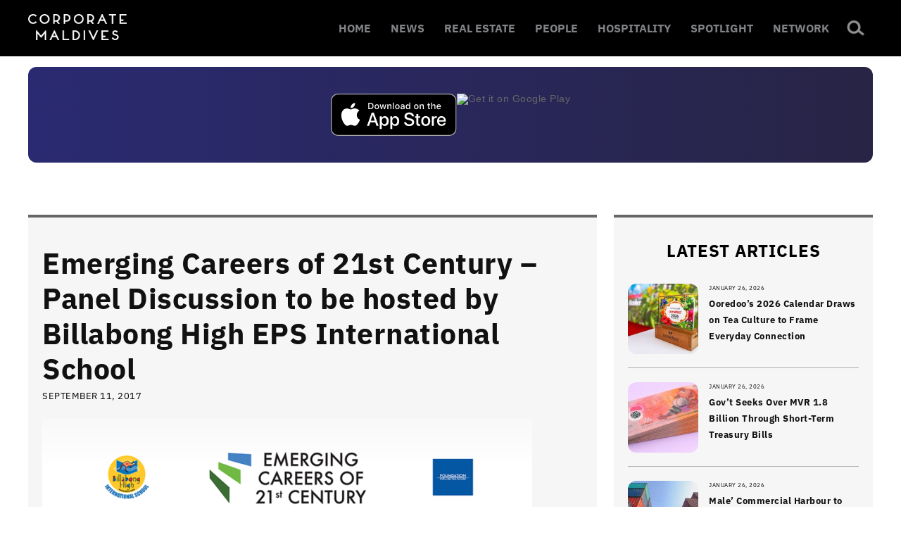

--- FILE ---
content_type: text/html; charset=UTF-8
request_url: https://corporatemaldives.com/emerging-careers-of-21st-century-symposium-to-be-held-by-islanders-group/
body_size: 12522
content:



<!doctype html >
<!--[if IE 8]>    <html class="ie8" lang="en"> <![endif]-->
<!--[if IE 9]>    <html class="ie9" lang="en"> <![endif]-->
<!--[if gt IE 8]><!--> <html lang="en-US"> <!--<![endif]-->
<head>
    <title>Emerging Careers of 21st Century &#8211; Panel Discussion to be hosted by Billabong High EPS International School | Corporate Maldives</title>
	<meta name="facebook-domain-verification" content="popyfecl027bgojbnhzhcb5qbs0nkr" />
    <meta charset="UTF-8" />
    <meta name="viewport" content="width=device-width, initial-scale=1.0">
    <meta name="description" content="Business & Economy News in the Maldives">
    <meta name="keywords" content="news, business, economy, corporate">
    <meta name="twitter:card" content="summary_large_image"/>
    <meta name="twitter:site" content="@corporatemv"/>
  	<meta name="twitter:creator" content="@corporatemv"/>
  	<meta name="twitter:widgets:csp" content="on">
  	<meta name="twitter:description" content="Corporate Maldives | Leading Business Resource of the Maldives"/>
	<meta property="og:title" content="Emerging Careers of 21st Century &#8211; Panel Discussion to be hosted by Billabong High EPS International School"/><meta name="twitter:title" content="Emerging Careers of 21st Century &#8211; Panel Discussion to be hosted by Billabong High EPS International School"/><meta property="og:type" content="article"/><meta property="og:url" content="https://corporatemaldives.com/emerging-careers-of-21st-century-symposium-to-be-held-by-islanders-group/"/><meta property="og:site_name" content="corporatemaldives.com"/><meta property="og:image" content="https://corporatemaldives.com/wp-content/uploads/2017/09/Emerging-Careers-of-21-Century-Event-Brief.png"/><meta name="twitter:image" content="https://corporatemaldives.com/wp-content/uploads/2017/09/Emerging-Careers-of-21-Century-Event-Brief.png"/>    <meta name='robots' content='max-image-preview:large' />
<meta property="og:image" content="https://corporatemaldives.com/wp-content/uploads/2017/09/Emerging-Careers-of-21-Century-Event-Brief.png" /><meta name="author" content="Corporate Maldives">
<link rel="icon" type="image/png" href="https://corporatemaldives.com/wp-content/uploads/2020/09/newfavicon-1.png"><link rel="alternate" type="application/rss+xml" title="Corporate Maldives &raquo; Feed" href="https://corporatemaldives.com/feed/" />
<link rel="alternate" type="application/rss+xml" title="Corporate Maldives &raquo; Comments Feed" href="https://corporatemaldives.com/comments/feed/" />
<link rel='stylesheet' id='wp-block-library-css' href='https://corporatemaldives.com/wp-includes/css/dist/block-library/style.min.css?ver=6.6.2' type='text/css' media='all' />
<style id='classic-theme-styles-inline-css' type='text/css'>
/*! This file is auto-generated */
.wp-block-button__link{color:#fff;background-color:#32373c;border-radius:9999px;box-shadow:none;text-decoration:none;padding:calc(.667em + 2px) calc(1.333em + 2px);font-size:1.125em}.wp-block-file__button{background:#32373c;color:#fff;text-decoration:none}
</style>
<style id='global-styles-inline-css' type='text/css'>
:root{--wp--preset--aspect-ratio--square: 1;--wp--preset--aspect-ratio--4-3: 4/3;--wp--preset--aspect-ratio--3-4: 3/4;--wp--preset--aspect-ratio--3-2: 3/2;--wp--preset--aspect-ratio--2-3: 2/3;--wp--preset--aspect-ratio--16-9: 16/9;--wp--preset--aspect-ratio--9-16: 9/16;--wp--preset--color--black: #000000;--wp--preset--color--cyan-bluish-gray: #abb8c3;--wp--preset--color--white: #ffffff;--wp--preset--color--pale-pink: #f78da7;--wp--preset--color--vivid-red: #cf2e2e;--wp--preset--color--luminous-vivid-orange: #ff6900;--wp--preset--color--luminous-vivid-amber: #fcb900;--wp--preset--color--light-green-cyan: #7bdcb5;--wp--preset--color--vivid-green-cyan: #00d084;--wp--preset--color--pale-cyan-blue: #8ed1fc;--wp--preset--color--vivid-cyan-blue: #0693e3;--wp--preset--color--vivid-purple: #9b51e0;--wp--preset--gradient--vivid-cyan-blue-to-vivid-purple: linear-gradient(135deg,rgba(6,147,227,1) 0%,rgb(155,81,224) 100%);--wp--preset--gradient--light-green-cyan-to-vivid-green-cyan: linear-gradient(135deg,rgb(122,220,180) 0%,rgb(0,208,130) 100%);--wp--preset--gradient--luminous-vivid-amber-to-luminous-vivid-orange: linear-gradient(135deg,rgba(252,185,0,1) 0%,rgba(255,105,0,1) 100%);--wp--preset--gradient--luminous-vivid-orange-to-vivid-red: linear-gradient(135deg,rgba(255,105,0,1) 0%,rgb(207,46,46) 100%);--wp--preset--gradient--very-light-gray-to-cyan-bluish-gray: linear-gradient(135deg,rgb(238,238,238) 0%,rgb(169,184,195) 100%);--wp--preset--gradient--cool-to-warm-spectrum: linear-gradient(135deg,rgb(74,234,220) 0%,rgb(151,120,209) 20%,rgb(207,42,186) 40%,rgb(238,44,130) 60%,rgb(251,105,98) 80%,rgb(254,248,76) 100%);--wp--preset--gradient--blush-light-purple: linear-gradient(135deg,rgb(255,206,236) 0%,rgb(152,150,240) 100%);--wp--preset--gradient--blush-bordeaux: linear-gradient(135deg,rgb(254,205,165) 0%,rgb(254,45,45) 50%,rgb(107,0,62) 100%);--wp--preset--gradient--luminous-dusk: linear-gradient(135deg,rgb(255,203,112) 0%,rgb(199,81,192) 50%,rgb(65,88,208) 100%);--wp--preset--gradient--pale-ocean: linear-gradient(135deg,rgb(255,245,203) 0%,rgb(182,227,212) 50%,rgb(51,167,181) 100%);--wp--preset--gradient--electric-grass: linear-gradient(135deg,rgb(202,248,128) 0%,rgb(113,206,126) 100%);--wp--preset--gradient--midnight: linear-gradient(135deg,rgb(2,3,129) 0%,rgb(40,116,252) 100%);--wp--preset--font-size--small: 13px;--wp--preset--font-size--medium: 20px;--wp--preset--font-size--large: 36px;--wp--preset--font-size--x-large: 42px;--wp--preset--spacing--20: 0.44rem;--wp--preset--spacing--30: 0.67rem;--wp--preset--spacing--40: 1rem;--wp--preset--spacing--50: 1.5rem;--wp--preset--spacing--60: 2.25rem;--wp--preset--spacing--70: 3.38rem;--wp--preset--spacing--80: 5.06rem;--wp--preset--shadow--natural: 6px 6px 9px rgba(0, 0, 0, 0.2);--wp--preset--shadow--deep: 12px 12px 50px rgba(0, 0, 0, 0.4);--wp--preset--shadow--sharp: 6px 6px 0px rgba(0, 0, 0, 0.2);--wp--preset--shadow--outlined: 6px 6px 0px -3px rgba(255, 255, 255, 1), 6px 6px rgba(0, 0, 0, 1);--wp--preset--shadow--crisp: 6px 6px 0px rgba(0, 0, 0, 1);}:where(.is-layout-flex){gap: 0.5em;}:where(.is-layout-grid){gap: 0.5em;}body .is-layout-flex{display: flex;}.is-layout-flex{flex-wrap: wrap;align-items: center;}.is-layout-flex > :is(*, div){margin: 0;}body .is-layout-grid{display: grid;}.is-layout-grid > :is(*, div){margin: 0;}:where(.wp-block-columns.is-layout-flex){gap: 2em;}:where(.wp-block-columns.is-layout-grid){gap: 2em;}:where(.wp-block-post-template.is-layout-flex){gap: 1.25em;}:where(.wp-block-post-template.is-layout-grid){gap: 1.25em;}.has-black-color{color: var(--wp--preset--color--black) !important;}.has-cyan-bluish-gray-color{color: var(--wp--preset--color--cyan-bluish-gray) !important;}.has-white-color{color: var(--wp--preset--color--white) !important;}.has-pale-pink-color{color: var(--wp--preset--color--pale-pink) !important;}.has-vivid-red-color{color: var(--wp--preset--color--vivid-red) !important;}.has-luminous-vivid-orange-color{color: var(--wp--preset--color--luminous-vivid-orange) !important;}.has-luminous-vivid-amber-color{color: var(--wp--preset--color--luminous-vivid-amber) !important;}.has-light-green-cyan-color{color: var(--wp--preset--color--light-green-cyan) !important;}.has-vivid-green-cyan-color{color: var(--wp--preset--color--vivid-green-cyan) !important;}.has-pale-cyan-blue-color{color: var(--wp--preset--color--pale-cyan-blue) !important;}.has-vivid-cyan-blue-color{color: var(--wp--preset--color--vivid-cyan-blue) !important;}.has-vivid-purple-color{color: var(--wp--preset--color--vivid-purple) !important;}.has-black-background-color{background-color: var(--wp--preset--color--black) !important;}.has-cyan-bluish-gray-background-color{background-color: var(--wp--preset--color--cyan-bluish-gray) !important;}.has-white-background-color{background-color: var(--wp--preset--color--white) !important;}.has-pale-pink-background-color{background-color: var(--wp--preset--color--pale-pink) !important;}.has-vivid-red-background-color{background-color: var(--wp--preset--color--vivid-red) !important;}.has-luminous-vivid-orange-background-color{background-color: var(--wp--preset--color--luminous-vivid-orange) !important;}.has-luminous-vivid-amber-background-color{background-color: var(--wp--preset--color--luminous-vivid-amber) !important;}.has-light-green-cyan-background-color{background-color: var(--wp--preset--color--light-green-cyan) !important;}.has-vivid-green-cyan-background-color{background-color: var(--wp--preset--color--vivid-green-cyan) !important;}.has-pale-cyan-blue-background-color{background-color: var(--wp--preset--color--pale-cyan-blue) !important;}.has-vivid-cyan-blue-background-color{background-color: var(--wp--preset--color--vivid-cyan-blue) !important;}.has-vivid-purple-background-color{background-color: var(--wp--preset--color--vivid-purple) !important;}.has-black-border-color{border-color: var(--wp--preset--color--black) !important;}.has-cyan-bluish-gray-border-color{border-color: var(--wp--preset--color--cyan-bluish-gray) !important;}.has-white-border-color{border-color: var(--wp--preset--color--white) !important;}.has-pale-pink-border-color{border-color: var(--wp--preset--color--pale-pink) !important;}.has-vivid-red-border-color{border-color: var(--wp--preset--color--vivid-red) !important;}.has-luminous-vivid-orange-border-color{border-color: var(--wp--preset--color--luminous-vivid-orange) !important;}.has-luminous-vivid-amber-border-color{border-color: var(--wp--preset--color--luminous-vivid-amber) !important;}.has-light-green-cyan-border-color{border-color: var(--wp--preset--color--light-green-cyan) !important;}.has-vivid-green-cyan-border-color{border-color: var(--wp--preset--color--vivid-green-cyan) !important;}.has-pale-cyan-blue-border-color{border-color: var(--wp--preset--color--pale-cyan-blue) !important;}.has-vivid-cyan-blue-border-color{border-color: var(--wp--preset--color--vivid-cyan-blue) !important;}.has-vivid-purple-border-color{border-color: var(--wp--preset--color--vivid-purple) !important;}.has-vivid-cyan-blue-to-vivid-purple-gradient-background{background: var(--wp--preset--gradient--vivid-cyan-blue-to-vivid-purple) !important;}.has-light-green-cyan-to-vivid-green-cyan-gradient-background{background: var(--wp--preset--gradient--light-green-cyan-to-vivid-green-cyan) !important;}.has-luminous-vivid-amber-to-luminous-vivid-orange-gradient-background{background: var(--wp--preset--gradient--luminous-vivid-amber-to-luminous-vivid-orange) !important;}.has-luminous-vivid-orange-to-vivid-red-gradient-background{background: var(--wp--preset--gradient--luminous-vivid-orange-to-vivid-red) !important;}.has-very-light-gray-to-cyan-bluish-gray-gradient-background{background: var(--wp--preset--gradient--very-light-gray-to-cyan-bluish-gray) !important;}.has-cool-to-warm-spectrum-gradient-background{background: var(--wp--preset--gradient--cool-to-warm-spectrum) !important;}.has-blush-light-purple-gradient-background{background: var(--wp--preset--gradient--blush-light-purple) !important;}.has-blush-bordeaux-gradient-background{background: var(--wp--preset--gradient--blush-bordeaux) !important;}.has-luminous-dusk-gradient-background{background: var(--wp--preset--gradient--luminous-dusk) !important;}.has-pale-ocean-gradient-background{background: var(--wp--preset--gradient--pale-ocean) !important;}.has-electric-grass-gradient-background{background: var(--wp--preset--gradient--electric-grass) !important;}.has-midnight-gradient-background{background: var(--wp--preset--gradient--midnight) !important;}.has-small-font-size{font-size: var(--wp--preset--font-size--small) !important;}.has-medium-font-size{font-size: var(--wp--preset--font-size--medium) !important;}.has-large-font-size{font-size: var(--wp--preset--font-size--large) !important;}.has-x-large-font-size{font-size: var(--wp--preset--font-size--x-large) !important;}
:where(.wp-block-post-template.is-layout-flex){gap: 1.25em;}:where(.wp-block-post-template.is-layout-grid){gap: 1.25em;}
:where(.wp-block-columns.is-layout-flex){gap: 2em;}:where(.wp-block-columns.is-layout-grid){gap: 2em;}
:root :where(.wp-block-pullquote){font-size: 1.5em;line-height: 1.6;}
</style>
<link rel='stylesheet' id='js_composer_front-css' href='https://corporatemaldives.com/wp-content/plugins/js_composer/assets/css/js_composer.min.css?ver=8.6.1' type='text/css' media='all' />
<link rel='stylesheet' id='td-theme-css' href='https://corporatemaldives.com/wp-content/themes/corporate_new/style.css?619&#038;ver=7.1.1' type='text/css' media='all' />
<script type="text/javascript" src="https://corporatemaldives.com/wp-includes/js/jquery/jquery.min.js?ver=3.7.1" id="jquery-core-js"></script>
<script type="text/javascript" src="https://corporatemaldives.com/wp-includes/js/jquery/jquery-migrate.min.js?ver=3.4.1" id="jquery-migrate-js"></script>
<script></script><link rel="https://api.w.org/" href="https://corporatemaldives.com/wp-json/" /><link rel="alternate" title="JSON" type="application/json" href="https://corporatemaldives.com/wp-json/wp/v2/posts/5894" /><link rel="canonical" href="https://corporatemaldives.com/emerging-careers-of-21st-century-symposium-to-be-held-by-islanders-group/" />
<link rel='shortlink' href='https://corporatemaldives.com/?p=5894' />
<link rel="alternate" title="oEmbed (JSON)" type="application/json+oembed" href="https://corporatemaldives.com/wp-json/oembed/1.0/embed?url=https%3A%2F%2Fcorporatemaldives.com%2Femerging-careers-of-21st-century-symposium-to-be-held-by-islanders-group%2F" />
<link rel="alternate" title="oEmbed (XML)" type="text/xml+oembed" href="https://corporatemaldives.com/wp-json/oembed/1.0/embed?url=https%3A%2F%2Fcorporatemaldives.com%2Femerging-careers-of-21st-century-symposium-to-be-held-by-islanders-group%2F&#038;format=xml" />

<!-- This site is using AdRotate v5.13.4 to display their advertisements - https://ajdg.solutions/ -->
<!-- AdRotate CSS -->
<style type="text/css" media="screen">
	.g { margin:0px; padding:0px; overflow:hidden; line-height:1; zoom:1; }
	.g img { height:auto; }
	.g-col { position:relative; float:left; }
	.g-col:first-child { margin-left: 0; }
	.g-col:last-child { margin-right: 0; }
	.g-2 { margin:0px;  width:100%; max-width:416px; height:100%; max-height:287px; }
	@media only screen and (max-width: 480px) {
		.g-col, .g-dyn, .g-single { width:100%; margin-left:0; margin-right:0; }
	}
</style>
<!-- /AdRotate CSS -->

<!--[if lt IE 9]><script src="https://html5shim.googlecode.com/svn/trunk/html5.js"></script><![endif]-->
    <meta name="generator" content="Powered by WPBakery Page Builder - drag and drop page builder for WordPress."/>

<!-- JS generated by theme -->

<script>
    
    

	    var tdBlocksArray = []; //here we store all the items for the current page

	    //td_block class - each ajax block uses a object of this class for requests
	    function tdBlock() {
		    this.id = '';
		    this.block_type = 1; //block type id (1-234 etc)
		    this.atts = '';
		    this.td_column_number = '';
		    this.td_current_page = 1; //
		    this.post_count = 0; //from wp
		    this.found_posts = 0; //from wp
		    this.max_num_pages = 0; //from wp
		    this.td_filter_value = ''; //current live filter value
		    this.is_ajax_running = false;
		    this.td_user_action = ''; // load more or infinite loader (used by the animation)
		    this.header_color = '';
		    this.ajax_pagination_infinite_stop = ''; //show load more at page x
	    }


        // td_js_generator - mini detector
        (function(){
            var htmlTag = document.getElementsByTagName("html")[0];

            if ( navigator.userAgent.indexOf("MSIE 10.0") > -1 ) {
                htmlTag.className += ' ie10';
            }

            if ( !!navigator.userAgent.match(/Trident.*rv\:11\./) ) {
                htmlTag.className += ' ie11';
            }

            if ( /(iPad|iPhone|iPod)/g.test(navigator.userAgent) ) {
                htmlTag.className += ' td-md-is-ios';
            }

            var user_agent = navigator.userAgent.toLowerCase();
            if ( user_agent.indexOf("android") > -1 ) {
                htmlTag.className += ' td-md-is-android';
            }

            if ( -1 !== navigator.userAgent.indexOf('Mac OS X')  ) {
                htmlTag.className += ' td-md-is-os-x';
            }

            if ( /chrom(e|ium)/.test(navigator.userAgent.toLowerCase()) ) {
               htmlTag.className += ' td-md-is-chrome';
            }

            if ( -1 !== navigator.userAgent.indexOf('Firefox') ) {
                htmlTag.className += ' td-md-is-firefox';
            }

            if ( -1 !== navigator.userAgent.indexOf('Safari') && -1 === navigator.userAgent.indexOf('Chrome') ) {
                htmlTag.className += ' td-md-is-safari';
            }

        })();




        var tdLocalCache = {};

        ( function () {
            "use strict";

            tdLocalCache = {
                data: {},
                remove: function (resource_id) {
                    delete tdLocalCache.data[resource_id];
                },
                exist: function (resource_id) {
                    return tdLocalCache.data.hasOwnProperty(resource_id) && tdLocalCache.data[resource_id] !== null;
                },
                get: function (resource_id) {
                    return tdLocalCache.data[resource_id];
                },
                set: function (resource_id, cachedData) {
                    tdLocalCache.remove(resource_id);
                    tdLocalCache.data[resource_id] = cachedData;
                }
            };
        })();

    
    
var td_viewport_interval_list=[{"limitBottom":767,"sidebarWidth":228},{"limitBottom":1018,"sidebarWidth":300},{"limitBottom":1140,"sidebarWidth":324}];
var td_animation_stack_effect="type0";
var tds_animation_stack=true;
var td_animation_stack_specific_selectors=".entry-thumb, img";
var td_animation_stack_general_selectors=".td-animation-stack img, .post img";
var td_ajax_url="https:\/\/corporatemaldives.com\/wp-admin\/admin-ajax.php?td_theme_name=Newspaper&v=7.1.1";
var td_get_template_directory_uri="https:\/\/corporatemaldives.com\/wp-content\/themes\/corporate_new";
var tds_snap_menu="";
var tds_logo_on_sticky="";
var tds_header_style="2";
var td_please_wait="Please wait...";
var td_email_user_pass_incorrect="User or password incorrect!";
var td_email_user_incorrect="Email or username incorrect!";
var td_email_incorrect="Email incorrect!";
var tds_more_articles_on_post_enable="";
var tds_more_articles_on_post_time_to_wait="";
var tds_more_articles_on_post_pages_distance_from_top=0;
var tds_theme_color_site_wide="#4db2ec";
var tds_smart_sidebar="";
var tdThemeName="Newspaper";
var td_magnific_popup_translation_tPrev="Previous (Left arrow key)";
var td_magnific_popup_translation_tNext="Next (Right arrow key)";
var td_magnific_popup_translation_tCounter="%curr% of %total%";
var td_magnific_popup_translation_ajax_tError="The content from %url% could not be loaded.";
var td_magnific_popup_translation_image_tError="The image #%curr% could not be loaded.";
var td_ad_background_click_link="";
var td_ad_background_click_target="";
</script>

<script async
src="https://www.googletagmanager.com/gtag/js?id=G-4B68VVCNTJ"></script>

<script>

window.dataLayer = window.dataLayer || [];

function gtag(){dataLayer.push(arguments);}

gtag('js', new Date());

gtag('config', 'G-4B68VVCNTJ');

</script><noscript><style> .wpb_animate_when_almost_visible { opacity: 1; }</style></noscript></head>

<body class="post-template-default single single-post postid-5894 single-format-standard emerging-careers-of-21st-century-symposium-to-be-held-by-islanders-group wpb-js-composer js-comp-ver-8.6.1 vc_responsive td-animation-stack-type0 td-full-layout" itemscope="itemscope" itemtype="https://schema.org/WebPage">
	    <div class="td-scroll-up"><i class="td-icon-menu-up"></i></div>
    
    <div class="td-menu-background"></div>
<div id="td-mobile-nav">
    <div class="td-mobile-container">
        <!-- mobile menu top section -->
        <div class="td-menu-socials-wrap">
            <!-- socials -->
            <div class="td-menu-socials">
                            </div>
            <!-- close button -->
            <div class="td-mobile-close">
                <a href="#"><i class="td-icon-close-mobile"></i></a>
            </div>
        </div>

        <!-- login section -->
        
        <!-- menu section -->
        <div class="td-mobile-content">
            <div class="menu-td-demo-header-menu-container"><ul id="menu-td-demo-header-menu" class="td-mobile-main-menu"><li id="menu-item-75109" class="menu-item menu-item-type-custom menu-item-object-custom menu-item-home menu-item-first menu-item-75109"><a href="https://corporatemaldives.com">HOME</a></li>
<li id="menu-item-138" class="menu-item menu-item-type-custom menu-item-object-custom menu-item-138"><a href="https://corporatemaldives.com/category/news/">NEWS</a></li>
<li id="menu-item-74244" class="menu-item menu-item-type-taxonomy menu-item-object-category menu-item-74244"><a href="https://corporatemaldives.com/news/real-estate/">REAL ESTATE</a></li>
<li id="menu-item-41" class="menu-item menu-item-type-custom menu-item-object-custom menu-item-41"><a href="https://corporatemaldives.com/category/people/">PEOPLE</a></li>
<li id="menu-item-118" class="menu-item menu-item-type-custom menu-item-object-custom menu-item-118"><a href="https://corporatemaldives.com/category/hospitality/">HOSPITALITY</a></li>
<li id="menu-item-74245" class="menu-item menu-item-type-custom menu-item-object-custom menu-item-74245"><a href="https://corporatemaldives.com/spotlight/">SPOTLIGHT</a></li>
<li id="menu-item-74246" class="menu-item menu-item-type-custom menu-item-object-custom menu-item-74246"><a href="https://network.corporatemaldives.com/">NETWORK</a></li>
</ul></div>        </div>
    </div>

    <!-- register/login section -->
    </div>    <div class="td-search-background"></div>
<div class="td-search-wrap-mob">
	<div class="td-drop-down-search" aria-labelledby="td-header-search-button">
		<form method="get" class="td-search-form" action="https://corporatemaldives.com/">
			<!-- close button -->
			<div class="td-search-close">
				<a href="#"><i class="td-icon-close-mobile"></i></a>
			</div>
			<div role="search" class="td-search-input">
				<span>Search</span>
				<input id="td-header-search-mob" type="text" value="" name="s" autocomplete="off" />
			</div>
		</form>
		<div id="td-aj-search-mob"></div>
	</div>
</div>    
    
    <div id="td-outer-wrap">
    
        <!--
Header style 2
-->

<div class="td-header-wrap td-header-style-2">

    <div class="td-header-top-menu-full">
        <div class="td-container td-header-row td-header-top-menu">
            <!-- LOGIN MODAL -->

                <div  id="login-form" class="white-popup-block mfp-hide mfp-with-anim">
                    <ul class="td-login-tabs">
                        <li><a id="login-link" class="td_login_tab_focus">LOG IN</a></li>
                    </ul>



                    <div class="td-login-wrap">
                        <div class="td_display_err"></div>

                        <div id="td-login-div" class="">
                            <div class="td-login-panel-title">Welcome! Log into your account</div>
                            <input class="td-login-input" type="text" name="login_email" id="login_email" placeholder="your username" value="" required>
                            <input class="td-login-input" type="password" name="login_pass" id="login_pass" value="" placeholder="your password" required>
                            <input type="button" name="login_button" id="login_button" class="wpb_button btn td-login-button" value="Log In">


                            <div class="td-login-info-text"><a href="#" id="forgot-pass-link">Forgot your password?</a></div>


                        </div>

                        

                         <div id="td-forgot-pass-div" class="td-display-none">
                            <div class="td-login-panel-title">Recover your password</div>
                            <input class="td-login-input" type="text" name="forgot_email" id="forgot_email" placeholder="your email" value="" required>
                            <input type="button" name="forgot_button" id="forgot_button" class="wpb_button btn td-login-button" value="Send My Pass">
                        </div>




                    </div>
                </div>
                        </div>
    </div>

    <div class="td-header-menu-wrap-full">
        <div class="td-header-menu-wrap td-header-gradient">
            <div class="td-container td-header-row td-header-main-menu">
                <div id="td-header-menu" role="navigation">
    <div id="td-top-mobile-toggle"><a href="#"><i class="td-icon-font td-icon-mobile"></i></a></div>
    <div class="td-main-menu-logo td-logo-in-header">
        		<a class="td-mobile-logo td-sticky-disable" href="https://corporatemaldives.com/">
			<img class="td-retina-data" data-retina="https://corporatemaldives.com/wp-content/uploads/2025/09/cm.png" width="140" height="33" src="https://corporatemaldives.com/wp-content/uploads/2025/09/cm.png" alt="Corporate Maldives" title="Corporate Maldives"/>
		</a>
			<a class="td-header-logo td-sticky-disable" href="https://corporatemaldives.com/">
			<img class="td-retina-data" data-retina="https://corporatemaldives.com/wp-content/uploads/2025/09/cm.png" width="272" height="90" src="https://corporatemaldives.com/wp-content/uploads/2025/09/cm.png" alt="Corporate Maldives" title="Corporate Maldives"/>
		</a>
	    </div>
    <div class="menu-td-demo-header-menu-container"><ul id="menu-td-demo-header-menu-1" class="sf-menu"><li class="menu-item menu-item-type-custom menu-item-object-custom menu-item-home menu-item-first td-menu-item td-normal-menu menu-item-75109"><a href="https://corporatemaldives.com">HOME</a></li>
<li class="menu-item menu-item-type-custom menu-item-object-custom td-menu-item td-normal-menu menu-item-138"><a href="https://corporatemaldives.com/category/news/">NEWS</a></li>
<li class="menu-item menu-item-type-taxonomy menu-item-object-category td-menu-item td-normal-menu menu-item-74244"><a href="https://corporatemaldives.com/news/real-estate/">REAL ESTATE</a></li>
<li class="menu-item menu-item-type-custom menu-item-object-custom td-menu-item td-normal-menu menu-item-41"><a href="https://corporatemaldives.com/category/people/">PEOPLE</a></li>
<li class="menu-item menu-item-type-custom menu-item-object-custom td-menu-item td-normal-menu menu-item-118"><a href="https://corporatemaldives.com/category/hospitality/">HOSPITALITY</a></li>
<li class="menu-item menu-item-type-custom menu-item-object-custom td-menu-item td-normal-menu menu-item-74245"><a href="https://corporatemaldives.com/spotlight/">SPOTLIGHT</a></li>
<li class="menu-item menu-item-type-custom menu-item-object-custom td-menu-item td-normal-menu menu-item-74246"><a href="https://network.corporatemaldives.com/">NETWORK</a></li>
</ul></div></div>


<div class="td-search-wrapper">
    <div id="td-top-search">
        <!-- Search -->
        <div class="header-search-wrap">
            <div class="dropdown header-search">
                <a id="td-header-search-button" href="#" role="button" class="dropdown-toggle " data-toggle="dropdown"><i class="td-icon-search"></i></a>
                <a id="td-header-search-button-mob" href="#" role="button" class="dropdown-toggle " data-toggle="dropdown"><i class="td-icon-search"></i></a>
            </div>
        </div>
    </div>
</div>

<div class="header-search-wrap">
	<div class="dropdown header-search">
		<div class="td-drop-down-search" aria-labelledby="td-header-search-button">
			<form method="get" class="td-search-form" action="https://corporatemaldives.com/">
				<div role="search" class="td-head-form-search-wrap">
					<input id="td-header-search" type="text" value="" name="s" autocomplete="off" /><input class="wpb_button wpb_btn-inverse btn" type="submit" id="td-header-search-top" value="Search" />
				</div>
			</form>
			<div id="td-aj-search"></div>
		</div>
	</div>
</div>            </div>
        </div>
    </div>

    <div class="td-banner-wrap-full">
        <div class="td-container td-header-row td-header-header">
            <div class="td-header-sp-logo">
                        <a class="td-main-logo" href="https://corporatemaldives.com/">
            <img class="td-retina-data" data-retina="https://corporatemaldives.com/wp-content/uploads/2025/09/cm.png" width="500" height="50" src="https://corporatemaldives.com/wp-content/uploads/2025/09/cm.png" alt="Corporate Maldives" title="Corporate Maldives"/>
            <span class="td-visual-hidden">Corporate Maldives</span>
        </a>
                </div>
            <div class="td-header-sp-recs">
                <div class="td-header-rec-wrap">
    <div class="td-a-rec td-a-rec-id-header "><div class="g g-1"><div class="g-single a-33"><div class="td-all-devices"> <div class="banner">
    <a class="store-button" href="https://apps.apple.com/mv/app/corporate-maldives/id6746086080" target="_blank">
      <img src="https://developer.apple.com/assets/elements/badges/download-on-the-app-store.svg" alt="Download on the App Store">
    </a>
    <a class="store-button" href="https://play.google.com/store/apps/details?id=com.orca.corp" target="_blank">
      <img src="https://upload.wikimedia.org/wikipedia/commons/7/78/Google_Play_Store_badge_EN.svg" alt="Get it on Google Play">
    </a>
  </div>
</div></div></div></div>
</div>            </div>
        </div>
    </div>

</div><div class="td-main-content-wrap">

    <div class="td-container td-post-template-default ">
        <div class="td-crumb-container"></div>

        <div class="td-pb-row">
                                    <div class="td-pb-span8 td-main-content" role="main">
                            <div class="td-ss-main-content">
                                
    <article id="post-5894" class="post-5894 post type-post status-publish format-standard has-post-thumbnail hentry category-education category-events category-news" itemscope itemtype="https://schema.org/Article">
        <div class="td-post-header">

            
            <header class="td-post-title">
                <h1 class="entry-title">Emerging Careers of 21st Century &#8211; Panel Discussion to be hosted by Billabong High EPS International School</h1>

                

                <div class="td-module-meta-info">
                                        <span class="td-post-date"><time class="entry-date updated td-module-date" datetime="2017-09-11T14:10:04+00:00" >September 11, 2017</time></span>                                                        </div>

            </header>

        </div>

        

        <div class="td-post-content">

        <div class="td-post-featured-image"><img width="696" height="351" class="entry-thumb" src="https://corporatemaldives.com/wp-content/uploads/2017/09/Emerging-Careers-of-21-Century-Event-Brief-696x351.png" alt="" title="Emerging Careers of 21 Century - Event Brief"/></div>
        <div class="td-a-rec td-a-rec-id-content_inline  td-rec-hide-on-m td-rec-hide-on-tl td-rec-hide-on-tp"><div class="g g-2"><div class="g-dyn a-31 c-1"><div class="td-all-devices"><a href="https://www.bayfancy.com/"><img width="416" height="287" src="https://corporatemaldives.com/wp-content/uploads/2024/12/MV-website-01.jpg"/></a></div></div><div class="g-dyn a-28 c-2"><div class="td-all-devices"><a href="https://www.sto.mv/"><img width="416" height="287" src="https://corporatemaldives.com/wp-content/uploads/2025/10/Corporate-Maldives-416-x-287.png"/></a></div></div><div class="g-dyn a-15 c-3"><div class="td-all-devices"><a href="http://simdi.com/news/simdi-online"><img width="416" height="287" src="https://corporatemaldives.com/wp-content/uploads/2021/03/Corporate-416x287-1.jpg"/></a></div></div></div></div><p>Emerging Careers of 21<sup>st</sup> Century hosted by Billabong High EPS International School in association with Foundation for a better future, is to be held on Thursday 14<sup>th</sup> September from 8:30pm to 10:00pm at Billabong High EPS International School Hall. The event which aims to provide career path insights for O ‘Level and A ‘Level students is expected to bring together 250 – 300 attendees including students, parents and members of the public.</p>
<p>Main objectives are to help parents and students understand more about the subject options they might be interested in and to help them with the planning of higher studies. Panel members include Minister of state for Ministry of Education &#8211; Mr. Ahmed Shafeeu, Head of Ausaid &#8211; Dr. Ibrahim Hassan, CEO of Damas &#8211; Mr. Mohamed Shihab, MD of Think Associates &#8211; Mr. Mohamed Waheed and Cluster Director of Talent &amp; Culture at Accor Hotels Maldives &#8211; Mr. Vaibhav Garg.</p>
        </div>


        <footer>
                        
            <div class="td-post-source-tags">
                                            </div>

            <div class="td-post-sharing td-post-sharing-bottom "><span class="td-post-share-title">SHARE</span>
            <div class="td-default-sharing">
	            <a class="td-social-sharing-buttons td-social-facebook" href="http://www.facebook.com/sharer.php?u=https%3A%2F%2Fcorporatemaldives.com%2Femerging-careers-of-21st-century-symposium-to-be-held-by-islanders-group%2F" onclick="window.open(this.href, 'mywin','left=50,top=50,width=600,height=350,toolbar=0'); return false;"><i class="td-icon-facebook"></i><div class="td-social-but-text">Facebook</div></a>
	            <a class="td-social-sharing-buttons td-social-twitter" href="https://twitter.com/intent/tweet?text=Emerging+Careers+of+21st+Century+%E2%80%93+Panel+Discussion+to+be+hosted+by+Billabong+High+EPS+International+School&url=https%3A%2F%2Fcorporatemaldives.com%2Femerging-careers-of-21st-century-symposium-to-be-held-by-islanders-group%2F&via=Corporate+Maldives"><i class="td-icon-twitter"></i><div class="td-social-but-text">Twitter</div></a>
	            <a class="td-social-sharing-buttons td-social-google" href="http://plus.google.com/share?url=https://corporatemaldives.com/emerging-careers-of-21st-century-symposium-to-be-held-by-islanders-group/" onclick="window.open(this.href, 'mywin','left=50,top=50,width=600,height=350,toolbar=0'); return false;"><i class="td-icon-googleplus"></i></a>
	            <a class="td-social-sharing-buttons td-social-pinterest" href="http://pinterest.com/pin/create/button/?url=https://corporatemaldives.com/emerging-careers-of-21st-century-symposium-to-be-held-by-islanders-group/&amp;media=https://corporatemaldives.com/wp-content/uploads/2017/09/Emerging-Careers-of-21-Century-Event-Brief.png&description=Emerging+Careers+of+21st+Century+%E2%80%93+Panel+Discussion+to+be+hosted+by+Billabong+High+EPS+International+School" onclick="window.open(this.href, 'mywin','left=50,top=50,width=600,height=350,toolbar=0'); return false;"><i class="td-icon-pinterest"></i></a>
	            <a class="td-social-sharing-buttons td-social-whatsapp" href="whatsapp://send?text=Emerging+Careers+of+21st+Century+%E2%80%93+Panel+Discussion+to+be+hosted+by+Billabong+High+EPS+International+School%20-%20https%3A%2F%2Fcorporatemaldives.com%2Femerging-careers-of-21st-century-symposium-to-be-held-by-islanders-group%2F" ><i class="td-icon-whatsapp"></i></a>
            </div></div>            <div class="td-block-row td-post-next-prev"><div class="td-block-span6 td-post-prev-post"><div class="td-post-next-prev-content"><span>Previous article</span><a href="https://corporatemaldives.com/island-waste-management-centers-to-be-established-in-all-the-islands-by-the-end-of-next-year/">Island Waste Management Centers to be Established in all the Islands by the End of Next Year</a></div></div><div class="td-next-prev-separator"></div><div class="td-block-span6 td-post-next-post"><div class="td-post-next-prev-content"><span>Next article</span><a href="https://corporatemaldives.com/al-shaali-marine-maldives-has-displayed-their-new-launch-canary-21-in-the-4th-edition-of-maldives-marine-expo/">Al Shaali Marine Maldives has Displayed their New Launch, “Canary 21” in the 4th Edition of Maldives Marine Expo</a></div></div></div>            <div class="author-box-wrap"><a href="https://corporatemaldives.com/author/corporate/"></a><div class="desc"><div class="td-author-name vcard author"><span class="fn"><a href="https://corporatemaldives.com/author/corporate/">Corporate Maldives</a></span></div><div class="td-author-description"></div><div class="td-author-social"></div><div class="clearfix"></div></div></div>	        <span style="display: none;" itemprop="author" itemscope itemtype="https://schema.org/Person"><meta itemprop="name" content="Corporate Maldives"></span><meta itemprop="datePublished" content="2017-09-11T14:10:04+00:00"><meta itemprop="dateModified" content="2017-09-11T14:27:25+05:00"><meta itemscope itemprop="mainEntityOfPage" itemType="https://schema.org/WebPage" itemid="https://corporatemaldives.com/emerging-careers-of-21st-century-symposium-to-be-held-by-islanders-group/"/><span style="display: none;" itemprop="publisher" itemscope itemtype="https://schema.org/Organization"><span style="display: none;" itemprop="logo" itemscope itemtype="https://schema.org/ImageObject"><meta itemprop="url" content="https://corporatemaldives.com/wp-content/uploads/2025/09/cm.png"></span><meta itemprop="name" content="Corporate Maldives"></span><meta itemprop="headline " content="Emerging Careers of 21st Century - Panel Discussion to be hosted by Billabong High EPS International School"><span style="display: none;" itemprop="image" itemscope itemtype="https://schema.org/ImageObject"><meta itemprop="url" content="https://corporatemaldives.com/wp-content/uploads/2017/09/Emerging-Careers-of-21-Century-Event-Brief.png"><meta itemprop="width" content="781"><meta itemprop="height" content="394"></span>        </footer>

    </article> <!-- /.post -->

    <script>var block_td_uid_1_69774d0be83ee = new tdBlock();
block_td_uid_1_69774d0be83ee.id = "td_uid_1_69774d0be83ee";
block_td_uid_1_69774d0be83ee.atts = '{"limit":3,"sort":"","post_ids":"","tag_slug":"","autors_id":"","installed_post_types":"","category_id":"","category_ids":"","custom_title":"","custom_url":"","show_child_cat":"","sub_cat_ajax":"","ajax_pagination":"next_prev","header_color":"","header_text_color":"","ajax_pagination_infinite_stop":"","td_column_number":3,"td_ajax_preloading":"","td_ajax_filter_type":"td_custom_related","td_ajax_filter_ids":"","td_filter_default_txt":"All","color_preset":"","border_top":"","class":"td_uid_1_69774d0be83ee_rand","offset":"","live_filter":"cur_post_same_categories","live_filter_cur_post_id":5894,"live_filter_cur_post_author":"1"}';
block_td_uid_1_69774d0be83ee.td_column_number = "3";
block_td_uid_1_69774d0be83ee.block_type = "td_block_related_posts";
block_td_uid_1_69774d0be83ee.post_count = "3";
block_td_uid_1_69774d0be83ee.found_posts = "16309";
block_td_uid_1_69774d0be83ee.header_color = "";
block_td_uid_1_69774d0be83ee.ajax_pagination_infinite_stop = "";
block_td_uid_1_69774d0be83ee.max_num_pages = "5437";
tdBlocksArray.push(block_td_uid_1_69774d0be83ee);
</script><div class="td_block_wrap td_block_related_posts td_uid_1_69774d0be83ee_rand td_with_ajax_pagination td-pb-border-top"  data-td-block-uid="td_uid_1_69774d0be83ee" ><h4 class="td-related-title"><a id="td_uid_2_69774d0c04295" class="td-related-left td-cur-simple-item" data-td_filter_value="" data-td_block_id="td_uid_1_69774d0be83ee" href="#">RELATED ARTICLES</a><a id="td_uid_3_69774d0c0429d" class="td-related-right" data-td_filter_value="td_related_more_from_author" data-td_block_id="td_uid_1_69774d0be83ee" href="#">MORE FROM AUTHOR</a></h4><div id=td_uid_1_69774d0be83ee class="td_block_inner">

	<div class="td-related-row">

	<div class="td-related-span4">

        <div class="td_module_related_posts td-animation-stack td_mod_related_posts">
            <div class="td-module-image">
                <div class="td-module-thumb"><a href="https://corporatemaldives.com/ooredoos-2026-calendar-draws-on-tea-culture-to-frame-everyday-connection/" rel="bookmark" title="Ooredoo’s 2026 Calendar Draws on Tea Culture to Frame Everyday Connection"><img width="295" height="150" class="entry-thumb" src="https://corporatemaldives.com/wp-content/uploads/2026/01/Corporate-Maldives-2026-01-26T142209.038-295x150.jpg" alt="" title="Ooredoo’s 2026 Calendar Draws on Tea Culture to Frame Everyday Connection"/></a></div>                            </div>
            <div class="item-details">
                <h3 class="entry-title td-module-title"><a href="https://corporatemaldives.com/ooredoos-2026-calendar-draws-on-tea-culture-to-frame-everyday-connection/" rel="bookmark" title="Ooredoo’s 2026 Calendar Draws on Tea Culture to Frame Everyday Connection">Ooredoo’s 2026 Calendar Draws on Tea Culture to Frame Everyday Connection</a></h3>            </div>
        </div>
        
	</div> <!-- ./td-related-span4 -->

	<div class="td-related-span4">

        <div class="td_module_related_posts td-animation-stack td_mod_related_posts">
            <div class="td-module-image">
                <div class="td-module-thumb"><a href="https://corporatemaldives.com/govt-seeks-over-mvr-1-8-billion-through-short-term-treasury-bills/" rel="bookmark" title="Gov&#8217;t Seeks Over MVR 1.8 Billion Through Short-Term Treasury Bills"><img width="295" height="150" class="entry-thumb" src="https://corporatemaldives.com/wp-content/uploads/2026/01/Corporate-Maldives-2026-01-26T120411.616-295x150.jpg" alt="" title="Gov&#8217;t Seeks Over MVR 1.8 Billion Through Short-Term Treasury Bills"/></a></div>                            </div>
            <div class="item-details">
                <h3 class="entry-title td-module-title"><a href="https://corporatemaldives.com/govt-seeks-over-mvr-1-8-billion-through-short-term-treasury-bills/" rel="bookmark" title="Gov&#8217;t Seeks Over MVR 1.8 Billion Through Short-Term Treasury Bills">Gov&#8217;t Seeks Over MVR 1.8 Billion Through Short-Term Treasury Bills</a></h3>            </div>
        </div>
        
	</div> <!-- ./td-related-span4 -->

	<div class="td-related-span4">

        <div class="td_module_related_posts td-animation-stack td_mod_related_posts">
            <div class="td-module-image">
                <div class="td-module-thumb"><a href="https://corporatemaldives.com/male-commercial-harbour-to-allow-24-hour-vessel-entry/" rel="bookmark" title="Male’ Commercial Harbour to Allow 24-Hour Vessel Entry"><img width="295" height="150" class="entry-thumb" src="https://corporatemaldives.com/wp-content/uploads/2026/01/Corporate-Maldives-2026-01-26T114254.069-295x150.jpg" alt="" title="Male’ Commercial Harbour to Allow 24-Hour Vessel Entry"/></a></div>                            </div>
            <div class="item-details">
                <h3 class="entry-title td-module-title"><a href="https://corporatemaldives.com/male-commercial-harbour-to-allow-24-hour-vessel-entry/" rel="bookmark" title="Male’ Commercial Harbour to Allow 24-Hour Vessel Entry">Male’ Commercial Harbour to Allow 24-Hour Vessel Entry</a></h3>            </div>
        </div>
        
	</div> <!-- ./td-related-span4 --></div><!--./row-fluid--></div><div class="td-next-prev-wrap"><a href="#" class="td-ajax-prev-page ajax-page-disabled" id="prev-page-td_uid_1_69774d0be83ee" data-td_block_id="td_uid_1_69774d0be83ee"><i class="td-icon-font td-icon-menu-left"></i></a><a href="#"  class="td-ajax-next-page ajax-page-disabled" id="next-page-td_uid_1_69774d0be83ee" data-td_block_id="td_uid_1_69774d0be83ee"><i class="td-icon-font td-icon-menu-right"></i></a></div></div> <!-- ./block -->
                            </div>
                        </div>
                        <div class="td-pb-span4 td-main-sidebar" role="complementary">
                            <div class="td-ss-main-sidebar">
                                <script>var block_td_uid_4_69774d0c04e74 = new tdBlock();
block_td_uid_4_69774d0c04e74.id = "td_uid_4_69774d0c04e74";
block_td_uid_4_69774d0c04e74.atts = '{"limit":"5","sort":"","post_ids":"","tag_slug":"","autors_id":"","installed_post_types":"","category_id":"","category_ids":"","custom_title":"LATEST ARTICLES","custom_url":"","show_child_cat":"","sub_cat_ajax":"","ajax_pagination":"","header_color":"#","header_text_color":"#","ajax_pagination_infinite_stop":"","td_column_number":1,"td_ajax_preloading":"","td_ajax_filter_type":"","td_ajax_filter_ids":"","td_filter_default_txt":"All","color_preset":"","border_top":"","class":"td_block_widget td_uid_4_69774d0c04e74_rand","offset":"","live_filter":"","live_filter_cur_post_id":"","live_filter_cur_post_author":""}';
block_td_uid_4_69774d0c04e74.td_column_number = "1";
block_td_uid_4_69774d0c04e74.block_type = "td_block_21";
block_td_uid_4_69774d0c04e74.post_count = "5";
block_td_uid_4_69774d0c04e74.found_posts = "16695";
block_td_uid_4_69774d0c04e74.header_color = "#";
block_td_uid_4_69774d0c04e74.ajax_pagination_infinite_stop = "";
block_td_uid_4_69774d0c04e74.max_num_pages = "3339";
tdBlocksArray.push(block_td_uid_4_69774d0c04e74);
</script><div class="td_block_wrap td_block_21 td_block_widget td_uid_4_69774d0c04e74_rand td-pb-border-top"  data-td-block-uid="td_uid_4_69774d0c04e74" ><h4 class="block-title"><span>LATEST ARTICLES</span></h4><div id=td_uid_4_69774d0c04e74 class="td_block_inner">
        <div class="td_module_16 td_module_wrap td-animation-stack">
            <div class="td-module-thumb"><a href="https://corporatemaldives.com/ooredoos-2026-calendar-draws-on-tea-culture-to-frame-everyday-connection/" rel="bookmark" title="Ooredoo’s 2026 Calendar Draws on Tea Culture to Frame Everyday Connection"><img width="150" height="150" class="entry-thumb" src="https://corporatemaldives.com/wp-content/uploads/2026/01/Corporate-Maldives-2026-01-26T142209.038-150x150.jpg" alt="" title="Ooredoo’s 2026 Calendar Draws on Tea Culture to Frame Everyday Connection"/></a></div>
            <div class="item-details">
            <div class="td-module-meta-info">
                                        <span class="td-post-date"><time class="entry-date updated td-module-date" datetime="2026-01-26T14:22:24+00:00" >January 26, 2026</time></span>                </div>
                <h3 class="entry-title td-module-title"><a href="https://corporatemaldives.com/ooredoos-2026-calendar-draws-on-tea-culture-to-frame-everyday-connection/" rel="bookmark" title="Ooredoo’s 2026 Calendar Draws on Tea Culture to Frame Everyday Connection">Ooredoo’s 2026 Calendar Draws on Tea Culture to Frame Everyday Connection</a></h3>
                <div class="td-excerpt">
                    
Ooredoo Maldives has introduced its 2026 calendar with a cultural focus that centres on tea as a shared social ritual, using everyday...                </div>
            </div>

        </div>

        
        <div class="td_module_16 td_module_wrap td-animation-stack">
            <div class="td-module-thumb"><a href="https://corporatemaldives.com/govt-seeks-over-mvr-1-8-billion-through-short-term-treasury-bills/" rel="bookmark" title="Gov&#8217;t Seeks Over MVR 1.8 Billion Through Short-Term Treasury Bills"><img width="150" height="150" class="entry-thumb" src="https://corporatemaldives.com/wp-content/uploads/2026/01/Corporate-Maldives-2026-01-26T120411.616-150x150.jpg" alt="" title="Gov&#8217;t Seeks Over MVR 1.8 Billion Through Short-Term Treasury Bills"/></a></div>
            <div class="item-details">
            <div class="td-module-meta-info">
                                        <span class="td-post-date"><time class="entry-date updated td-module-date" datetime="2026-01-26T12:05:01+00:00" >January 26, 2026</time></span>                </div>
                <h3 class="entry-title td-module-title"><a href="https://corporatemaldives.com/govt-seeks-over-mvr-1-8-billion-through-short-term-treasury-bills/" rel="bookmark" title="Gov&#8217;t Seeks Over MVR 1.8 Billion Through Short-Term Treasury Bills">Gov&#8217;t Seeks Over MVR 1.8 Billion Through Short-Term Treasury Bills</a></h3>
                <div class="td-excerpt">
                    
The government has moved to secure more than MVR 1.8 billion from the domestic market through a Treasury Bill issuance, continuing its...                </div>
            </div>

        </div>

        
        <div class="td_module_16 td_module_wrap td-animation-stack">
            <div class="td-module-thumb"><a href="https://corporatemaldives.com/male-commercial-harbour-to-allow-24-hour-vessel-entry/" rel="bookmark" title="Male’ Commercial Harbour to Allow 24-Hour Vessel Entry"><img width="150" height="150" class="entry-thumb" src="https://corporatemaldives.com/wp-content/uploads/2026/01/Corporate-Maldives-2026-01-26T114254.069-150x150.jpg" alt="" title="Male’ Commercial Harbour to Allow 24-Hour Vessel Entry"/></a></div>
            <div class="item-details">
            <div class="td-module-meta-info">
                                        <span class="td-post-date"><time class="entry-date updated td-module-date" datetime="2026-01-26T11:43:13+00:00" >January 26, 2026</time></span>                </div>
                <h3 class="entry-title td-module-title"><a href="https://corporatemaldives.com/male-commercial-harbour-to-allow-24-hour-vessel-entry/" rel="bookmark" title="Male’ Commercial Harbour to Allow 24-Hour Vessel Entry">Male’ Commercial Harbour to Allow 24-Hour Vessel Entry</a></h3>
                <div class="td-excerpt">
                    
Marine vessels calling at the Male’ Commercial Harbour will be able to enter the port at any hour, ending a decades-long restriction...                </div>
            </div>

        </div>

        
        <div class="td_module_16 td_module_wrap td-animation-stack">
            <div class="td-module-thumb"><a href="https://corporatemaldives.com/dhiraagu-marks-international-day-of-education-with-student-connect-launch/" rel="bookmark" title="Dhiraagu Marks International Day of Education with Student Connect Launch"><img width="150" height="150" class="entry-thumb" src="https://corporatemaldives.com/wp-content/uploads/2026/01/Corporate-Maldives-2026-01-26T100906.823-150x150.jpg" alt="" title="Dhiraagu Marks International Day of Education with Student Connect Launch"/></a></div>
            <div class="item-details">
            <div class="td-module-meta-info">
                                        <span class="td-post-date"><time class="entry-date updated td-module-date" datetime="2026-01-26T10:09:24+00:00" >January 26, 2026</time></span>                </div>
                <h3 class="entry-title td-module-title"><a href="https://corporatemaldives.com/dhiraagu-marks-international-day-of-education-with-student-connect-launch/" rel="bookmark" title="Dhiraagu Marks International Day of Education with Student Connect Launch">Dhiraagu Marks International Day of Education with Student Connect Launch</a></h3>
                <div class="td-excerpt">
                    
Dhiraagu has marked the International Day of Education by launching its Student Connect programme, hosting an exclusive event for college and university...                </div>
            </div>

        </div>

        
        <div class="td_module_16 td_module_wrap td-animation-stack">
            <div class="td-module-thumb"><a href="https://corporatemaldives.com/january-tourism-figures-show-resilient-demand/" rel="bookmark" title="January Tourism Figures Show Resilient Demand"><img width="150" height="150" class="entry-thumb" src="https://corporatemaldives.com/wp-content/uploads/2026/01/Corporate-Maldives-2026-01-25T154920.017-150x150.jpg" alt="" title="January Tourism Figures Show Resilient Demand"/></a></div>
            <div class="item-details">
            <div class="td-module-meta-info">
                                        <span class="td-post-date"><time class="entry-date updated td-module-date" datetime="2026-01-25T15:57:19+00:00" >January 25, 2026</time></span>                </div>
                <h3 class="entry-title td-module-title"><a href="https://corporatemaldives.com/january-tourism-figures-show-resilient-demand/" rel="bookmark" title="January Tourism Figures Show Resilient Demand">January Tourism Figures Show Resilient Demand</a></h3>
                <div class="td-excerpt">
                    
Tourist arrivals to the Maldives recorded a steady start in January 2026, with visitor numbers continuing to trend above the same period...                </div>
            </div>

        </div>

        </div></div> <!-- ./block --><div class="td-a-rec td-a-rec-id-sidebar  td-rec-hide-on-p"><span class="td-adspot-title">- Advertisement -</span><div class="g g-2"><div class="g-dyn a-15 c-1"><div class="td-all-devices"><a href="http://simdi.com/news/simdi-online"><img width="416" height="287" src="https://corporatemaldives.com/wp-content/uploads/2021/03/Corporate-416x287-1.jpg"/></a></div></div><div class="g-dyn a-28 c-2"><div class="td-all-devices"><a href="https://www.sto.mv/"><img width="416" height="287" src="https://corporatemaldives.com/wp-content/uploads/2025/10/Corporate-Maldives-416-x-287.png"/></a></div></div><div class="g-dyn a-31 c-3"><div class="td-all-devices"><a href="https://www.bayfancy.com/"><img width="416" height="287" src="https://corporatemaldives.com/wp-content/uploads/2024/12/MV-website-01.jpg"/></a></div></div></div></div>                            </div>
                        </div>
                            </div> <!-- /.td-pb-row -->
    </div> <!-- /.td-container -->
</div> <!-- /.td-main-content-wrap -->


<!-- Instagram -->



<!-- Footer -->
<div class="td-footer-wrapper">
    <div class="td-container">

	    <div class="td-pb-row">
		    <div class="td-pb-span12">
			    		    </div>
	    </div>

        <div class="td-pb-row">

            <div class="td-pb-span8">
                            </div>

            <div class="td-pb-span4">
                            </div>
        </div>
    </div>

    <div class="td-footer-bottom-full">
        <div class="td-container">
            <div class="td-pb-row">
                <div class="td-pb-span4"><aside class="footer-logo-wrap"><a href="https://corporatemaldives.com/"><img class="td-retina-data" src="https://corporatemaldives.com/wp-content/uploads/2025/09/cm.png" data-retina="https://corporatemaldives.com/wp-content/uploads/2025/09/cm.png" alt="Corporate Maldives" title="Corporate Maldives"/></a></aside></div><div class="td-pb-span4"><aside class="footer-text-wrap">Corporate Maldives is the leading business resource of Maldives for corporate sector news, events and publications</aside></div><div class="td-pb-span4"><a href="https://corporatemaldives.com/about">About Us</a> / <a href="https://corporatemaldives.com/code-of-ethics/">Code of Ethics</a><aside class="footer-social-wrap td-social-style-2"><br/>© Corporate Maldives 2026</aside></div>            </div>
        </div>
    </div>
</div>
</div><!--close td-outer-wrap-->
<script type='text/javascript' src='https://corporatemaldives.com/js/jquery.js?ver=1.12.4'></script>
<script type='text/javascript' src='https://corporatemaldives.com/js/jquery-migrate.min.js?ver=1.4.1'></script>


    <!--

        Theme: Newspaper by tagDiv 2016
        Version: 7.1.1 (rara)
        Deploy mode: deploy
        
        uid: 69774d0c08ca7
    -->

    <script type="text/javascript" id="adrotate-groups-js-extra">
/* <![CDATA[ */
var impression_object = {"ajax_url":"https:\/\/corporatemaldives.com\/wp-admin\/admin-ajax.php"};
/* ]]> */
</script>
<script type="text/javascript" src="https://corporatemaldives.com/wp-content/plugins/adrotate/library/jquery.groups.js" id="adrotate-groups-js"></script>
<script type="text/javascript" id="adrotate-clicker-js-extra">
/* <![CDATA[ */
var click_object = {"ajax_url":"https:\/\/corporatemaldives.com\/wp-admin\/admin-ajax.php"};
/* ]]> */
</script>
<script type="text/javascript" src="https://corporatemaldives.com/wp-content/plugins/adrotate/library/jquery.clicker.js" id="adrotate-clicker-js"></script>
<script type="text/javascript" src="https://corporatemaldives.com/js/app.js?ver=7.1.1" id="td-site-js"></script>
<script type="text/javascript" src="https://corporatemaldives.com/wp-includes/js/comment-reply.min.js?ver=6.6.2" id="comment-reply-js" async="async" data-wp-strategy="async"></script>
<script></script>
<!-- JS generated by theme -->

<script>
    

	

		(function(){
			var html_jquery_obj = jQuery('html');

			if (html_jquery_obj.length && (html_jquery_obj.is('.ie8') || html_jquery_obj.is('.ie9'))) {

				var path = 'https://corporatemaldives.com/wp-content/themes/corporate_new/style.css';

				jQuery.get(path, function(data) {

					var str_split_separator = '#td_css_split_separator';
					var arr_splits = data.split(str_split_separator);
					var arr_length = arr_splits.length;

					if (arr_length > 1) {

						var dir_path = 'https://corporatemaldives.com/wp-content/themes/corporate_new';
						var splited_css = '';

						for (var i = 0; i < arr_length; i++) {
							if (i > 0) {
								arr_splits[i] = str_split_separator + ' ' + arr_splits[i];
							}
							//jQuery('head').append('<style>' + arr_splits[i] + '</style>');

							var formated_str = arr_splits[i].replace(/\surl\(\'(?!data\:)/gi, function regex_function(str) {
								return ' url(\'' + dir_path + '/' + str.replace(/url\(\'/gi, '').replace(/^\s+|\s+$/gm,'');
							});

							splited_css += "<style>" + formated_str + "</style>";
						}

						var td_theme_css = jQuery('link#td-theme-css');

						if (td_theme_css.length) {
							td_theme_css.after(splited_css);
						}
					}
				});
			}
		})();

	
	
</script>

<!-- AdRotate JS -->
<script type="text/javascript">
jQuery(document).ready(function(){
if(jQuery.fn.gslider) {
	jQuery('.g-2').gslider({ groupid: 2, speed: 6000 });
}
});
</script>
<!-- /AdRotate JS -->


</body>
</html>

<!--
Performance optimized by W3 Total Cache. Learn more: https://www.boldgrid.com/w3-total-cache/


Served from: corporatemaldives.com @ 2026-01-26 16:16:28 by W3 Total Cache
-->